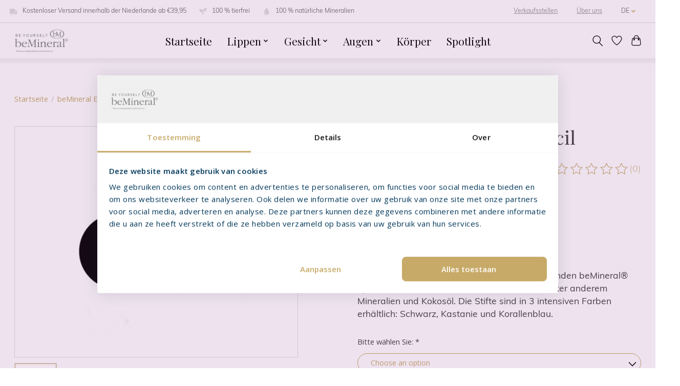

--- FILE ---
content_type: text/html;charset=utf-8
request_url: https://www.bemineral.com/de/bemineral-eyeliner-pencil.html
body_size: 15851
content:
<!DOCTYPE html>
<html lang="de">
  <head>
    <meta charset="utf-8"/>
<!-- [START] 'blocks/head.rain' -->
<!--

  (c) 2008-2026 Lightspeed Netherlands B.V.
  http://www.lightspeedhq.com
  Generated: 02-02-2026 @ 19:44:11

-->
<link rel="canonical" href="https://www.bemineral.com/de/bemineral-eyeliner-pencil.html"/>
<link rel="alternate" href="https://www.bemineral.com/de/index.rss" type="application/rss+xml" title="Neue Produkte"/>
<meta name="robots" content="noodp,noydir"/>
<meta name="google-site-verification" content="RciqRdCwah-dl1XRdNGouJzH0wq-lTHwhqKecH3y9G0"/>
<meta property="og:url" content="https://www.bemineral.com/de/bemineral-eyeliner-pencil.html?source=facebook"/>
<meta property="og:site_name" content=" beMineral | 100 % natürliche Mineralien"/>
<meta property="og:title" content="beMineral Eyeliner Pencil"/>
<meta property="og:description" content="Umranden Sie Ihre Augen mit den schön pflegenden beMineral® Eyeliner-Stiften. Die weichen Stifte enthalten unter anderem Mineralien und Kokosöl. Die Stifte s"/>
<meta property="og:image" content="https://cdn.webshopapp.com/shops/305387/files/474489344/bemineral-eyeliner-pencil.jpg"/>
<script src="https://ajax.googleapis.com/ajax/libs/jquery/1.9.1/jquery.min.js"></script>
<script src="https://services.elfsight.com/lightspeed/assets/plugins/jquery.instashow.packaged.js"></script>
<script>
(function(w,d,s,l,i){w[l]=w[l]||[];w[l].push({'gtm.start':
new Date().getTime(),event:'gtm.js'});var f=d.getElementsByTagName(s)[0],
j=d.createElement(s),dl=l!='dataLayer'?'&l='+l:'';j.async=true;j.src=
'https://www.googletagmanager.com/gtm.js?id='+i+dl;f.parentNode.insertBefore(j,f);
})(window,document,'script','dataLayer','GTM-T8G55VK');

</script>
<script>

        (function(c,l,a,r,i,t,y){
                c[a]=c[a]||function(){(c[a].q=c[a].q||[]).push(arguments)};
                t=l.createElement(r);t.async=1;t.src="https://www.clarity.ms/tag/"+i;
                y=l.getElementsByTagName(r)[0];y.parentNode.insertBefore(t,y);
        })(window, document, "clarity", "script", "9fwfni8w7j");
</script>
<script src="https://instantsearch.cmdcbv.app/public/instantSearch-184.js?v=9?v=9"></script>
<!--[if lt IE 9]>
<script src="https://cdn.webshopapp.com/assets/html5shiv.js?2025-02-20"></script>
<![endif]-->
<!-- [END] 'blocks/head.rain' -->
    <title>beMineral Eyeliner Pencil -  beMineral | 100 % natürliche Mineralien</title>
    <meta name="description" content="Umranden Sie Ihre Augen mit den schön pflegenden beMineral® Eyeliner-Stiften. Die weichen Stifte enthalten unter anderem Mineralien und Kokosöl. Die Stifte s" />
    <meta name="keywords" content="beMineral, Eyeliner, Pencil" />
    <meta http-equiv="X-UA-Compatible" content="IE=edge">
    <meta name="viewport" content="width=device-width, initial-scale=1">
    <meta name="apple-mobile-web-app-capable" content="yes">
    <meta name="apple-mobile-web-app-status-bar-style" content="black">
    
    <script>document.getElementsByTagName("html")[0].className += " js";</script>
    
    <link rel="stylesheet" href="https://use.typekit.net/abd1pox.css">
    <link rel="preconnect" href="https://fonts.googleapis.com">
		<link rel="preconnect" href="https://fonts.gstatic.com" crossorigin>
		<link href="https://fonts.googleapis.com/css2?family=Playfair+Display:ital,wght@0,400;0,500;0,600;0,700;0,800;0,900;1,400;1,500;1,600;1,700;1,800;1,900&display=swap" rel="stylesheet">
    

    <link rel="shortcut icon" href="https://cdn.webshopapp.com/shops/305387/themes/180492/v/1501109/assets/favicon.png?20230508095905" type="image/x-icon" />
    <link href='//fonts.googleapis.com/css?family=Open%20Sans:400,300,600&display=swap' rel='stylesheet' type='text/css'>
    <link href='//fonts.googleapis.com/css?family=Open%20Sans:400,300,600&display=swap' rel='stylesheet' type='text/css'>
    <link rel="stylesheet" href="https://cdn.webshopapp.com/assets/gui-2-0.css?2025-02-20" />
    <link rel="stylesheet" href="https://cdn.webshopapp.com/assets/gui-responsive-2-0.css?2025-02-20" />
    <link id="lightspeedframe" rel="stylesheet" href="https://cdn.webshopapp.com/shops/305387/themes/180492/assets/style.css?20250701093506" />
    <!-- browsers not supporting CSS variables -->
    <script>
      if(!('CSS' in window) || !CSS.supports('color', 'var(--color-var)')) {var cfStyle = document.getElementById('lightspeedframe');if(cfStyle) {var href = cfStyle.getAttribute('href');href = href.replace('style.css', 'style-fallback.css');cfStyle.setAttribute('href', href);}}
    </script>
    <link rel="stylesheet" href="https://cdn.webshopapp.com/shops/305387/themes/180492/assets/settings.css?20250701093506" />
    <link rel="stylesheet" href="https://cdn.webshopapp.com/shops/305387/themes/180492/assets/custom.css?20250701093506" />

<!--     <script src="https://cdn.webshopapp.com/assets/jquery-1-9-1.js?2025-02-20"></script>
    <script src="https://cdn.webshopapp.com/assets/jquery-ui-1-10-1.js?2025-02-20"></script> -->
    
    <script src="https://code.jquery.com/jquery-3.6.0.min.js" integrity="sha256-/xUj+3OJU5yExlq6GSYGSHk7tPXikynS7ogEvDej/m4=" crossorigin="anonymous"></script>
    <link rel="stylesheet" type="text/css" href="//cdn.jsdelivr.net/npm/slick-carousel@1.8.1/slick/slick.css"/>
		<script type="text/javascript" src="//cdn.jsdelivr.net/npm/slick-carousel@1.8.1/slick/slick.min.js"></script>

  </head>
  <body>
    
    
          <header class="main-header main-header--mobile js-main-header position-relative  page-heading ">
  <div class="main-header__top-section">
    <div class="main-header__nav-grid justify-between@md container max-width-lg text-xs padding-y-xxs">
      <div class="usps">
        <div id="usp-1" class="usp">Kostenloser Versand innerhalb der Niederlande ab €39,95</div>
        <div id="usp-2" class="usp">100 % tierfrei</div>
        <div id="usp-3" class="usp">100 % natürliche Mineralien</div>
      </div>
      
      <div class="top-menu">
        <ul class="top-menu-list">
          <li><a href="/service/winkels/">Verkaufsstellen</a></li>
          <li><a href="/service/about/"> Über uns</a></li>
<!--           <li><a href="/service/">Service</a></li> -->
                  <li class="main-header__item">
          <a href="#0" class="main-header__link">
            <span class="text-uppercase">de</span>
            <svg class="main-header__dropdown-icon icon" viewBox="0 0 16 16"><polygon fill="#C7AA68" points="8,11.4 2.6,6 4,4.6 8,8.6 12,4.6 13.4,6 "></polygon></svg>
          </a>
          <ul class="main-header__dropdown">
                    

	<li><a href="https://www.bemineral.com/nl/go/product/138105519" class="main-header__dropdown-link" title="Nederlands" lang="nl">Nederlands</a></li>
	<li><a href="https://www.bemineral.com/de/go/product/138105519" class="main-header__dropdown-link" title="Deutsch" lang="de">Deutsch</a></li>
	<li><a href="https://www.bemineral.com/en/go/product/138105519" class="main-header__dropdown-link" title="English" lang="en">English</a></li>
	<li><a href="https://www.bemineral.com/fr/go/product/138105519" class="main-header__dropdown-link" title="Français" lang="fr">Français</a></li>
          </ul>
        </li>
                </ul>
      </div>
<!--       <ul class="main-header__list flex-grow flex-basis-0 justify-end@md display@md">        
                <li class="main-header__item">
          <a href="#0" class="main-header__link">
            <span class="text-uppercase">de</span>
            <svg class="main-header__dropdown-icon icon" viewBox="0 0 16 16"><polygon fill="currentColor" points="8,11.4 2.6,6 4,4.6 8,8.6 12,4.6 13.4,6 "></polygon></svg>
          </a>
          <ul class="main-header__dropdown">
                    

	<li><a href="https://www.bemineral.com/nl/go/product/138105519" class="main-header__dropdown-link" title="Nederlands" lang="nl">Nederlands</a></li>
	<li><a href="https://www.bemineral.com/de/go/product/138105519" class="main-header__dropdown-link" title="Deutsch" lang="de">Deutsch</a></li>
	<li><a href="https://www.bemineral.com/en/go/product/138105519" class="main-header__dropdown-link" title="English" lang="en">English</a></li>
	<li><a href="https://www.bemineral.com/fr/go/product/138105519" class="main-header__dropdown-link" title="Français" lang="fr">Français</a></li>
          </ul>
        </li>
                
                        <li class="main-header__item separator"></li>
                <li class="main-header__item"><a href="https://www.bemineral.com/de/account/" class="main-header__link" title="Mein Konto">Registrieren / Anmelden</a></li>
      </ul> -->
    </div>
  </div>
  <div class="main-header__mobile-content container max-width-lg">
          <a href="https://www.bemineral.com/de/" class="main-header__logo" title=" beMineral | 100 % natürliche Mineralien">
        <img src="https://cdn.webshopapp.com/shops/305387/themes/180492/v/1501092/assets/logo.png?20220928090129" alt=" beMineral | 100 % natürliche Mineralien">
                <img src="https://cdn.webshopapp.com/shops/305387/themes/180492/assets/logo-white.png?20250701093506" class="main-header__logo-white" alt=" beMineral | 100 % natürliche Mineralien">
              </a>
        
    <div class="flex items-center">
            <a href="https://www.bemineral.com/de/account/wishlist/" class="main-header__mobile-btn js-tab-focus">
        <svg class="icon" viewBox="0 0 24 25" fill="none"><title>Zur Wunschliste</title><path d="M11.3785 4.50387L12 5.42378L12.6215 4.50387C13.6598 2.96698 15.4376 1.94995 17.4545 1.94995C20.65 1.94995 23.232 4.49701 23.25 7.6084C23.2496 8.53335 22.927 9.71432 22.3056 11.056C21.689 12.3875 20.8022 13.8258 19.7333 15.249C17.6019 18.0872 14.7978 20.798 12.0932 22.4477L12 22.488L11.9068 22.4477C9.20215 20.798 6.3981 18.0872 4.26667 15.249C3.1978 13.8258 2.31101 12.3875 1.69437 11.056C1.07303 9.71436 0.750466 8.53342 0.75 7.60848C0.767924 4.49706 3.34993 1.94995 6.54545 1.94995C8.56242 1.94995 10.3402 2.96698 11.3785 4.50387Z" stroke="currentColor" stroke-width="1.5" fill="none"/></svg>
        <span class="sr-only">Wunschzettel</span>
      </a>
            <button class="reset main-header__mobile-btn js-tab-focus" aria-controls="cartDrawer">
        <svg class="icon" viewBox="0 0 24 25" fill="none"><title>Warenkorb umschalten</title><path d="M2.90171 9.65153C3.0797 8.00106 4.47293 6.75 6.13297 6.75H17.867C19.527 6.75 20.9203 8.00105 21.0982 9.65153L22.1767 19.6515C22.3839 21.5732 20.8783 23.25 18.9454 23.25H5.05454C3.1217 23.25 1.61603 21.5732 1.82328 19.6515L2.90171 9.65153Z" stroke="currentColor" stroke-width="1.5" fill="none"/>
        <path d="M7.19995 9.6001V5.7001C7.19995 2.88345 9.4833 0.600098 12.3 0.600098C15.1166 0.600098 17.4 2.88345 17.4 5.7001V9.6001" stroke="currentColor" stroke-width="1.5" fill="none"/>
        <circle cx="7.19996" cy="10.2001" r="1.8" fill="currentColor"/>
        <ellipse cx="17.4" cy="10.2001" rx="1.8" ry="1.8" fill="currentColor"/></svg>
        <span class="sr-only">Ihr Warenkorb</span>
              </button>

      <button class="reset anim-menu-btn js-anim-menu-btn main-header__nav-control js-tab-focus" aria-label="Toggle menu">
        <i class="anim-menu-btn__icon anim-menu-btn__icon--close" aria-hidden="true"></i>
      </button>
    </div>
  </div>
  <div class="main-header__nav" role="navigation">
    <div class="main-header__nav-grid main-header__nav-custom justify-between@md container max-width-lg">
      <div class="main-header__nav-logo-wrapper flex-shrink-0">
        
                  <a href="https://www.bemineral.com/de/" class="main-header__logo" title=" beMineral | 100 % natürliche Mineralien">
            <img src="https://cdn.webshopapp.com/shops/305387/themes/180492/v/1501092/assets/logo.png?20220928090129" alt=" beMineral | 100 % natürliche Mineralien">
                        <img src="https://cdn.webshopapp.com/shops/305387/themes/180492/assets/logo-white.png?20250701093506" class="main-header__logo-white" alt=" beMineral | 100 % natürliche Mineralien">
                      </a>
              </div>
      
      <form action="https://www.bemineral.com/de/search/" method="get" role="search" class="padding-y-md hide@md">
        <label class="sr-only" for="searchInputMobile">Suchen</label>
        <input class="header-v3__nav-form-control form-control width-100%" value="" autocomplete="off" type="search" name="q" id="searchInputMobile" placeholder="Suchen ...">
      </form>

      <ul class="main-header__list flex-grow flex-basis-0 flex-wrap justify-center@md">
        
                <li class="main-header__item">
          <a class="main-header__link" href="https://www.bemineral.com/de/">Startseite</a>
        </li>
        
                <li class="main-header__item js-main-nav__item">
          <a class="main-header__link js-main-nav__control" href="https://www.bemineral.com/de/lippen/">
            <span>Lippen</span>            <svg class="main-header__dropdown-icon icon" viewBox="0 0 16 16"><polygon fill="currentColor" points="8,11.4 2.6,6 4,4.6 8,8.6 12,4.6 13.4,6 "></polygon></svg>                        <i class="main-header__arrow-icon" aria-hidden="true">
              <svg class="icon" viewBox="0 0 16 16">
                <g class="icon__group" fill="none" stroke="currentColor" stroke-linecap="square" stroke-miterlimit="10" stroke-width="2">
                  <path d="M2 2l12 12" />
                  <path d="M14 2L2 14" />
                </g>
              </svg>
            </i>
                        
          </a>
                    <ul class="main-header__dropdown">
            <li class="main-header__dropdown-item"><a href="https://www.bemineral.com/de/lippen/" class="main-header__dropdown-link hide@md">Alle Lippen</a></li>
                        <li class="main-header__dropdown-item">
              <a class="main-header__dropdown-link" href="https://www.bemineral.com/de/lippen/lips-liquid-lipstick/">
                LIPS - Liquid Lipstick
                                              </a>

                          </li>
                        <li class="main-header__dropdown-item">
              <a class="main-header__dropdown-link" href="https://www.bemineral.com/de/lippen/lips-lipgloss/">
                LIPS - Lipgloss
                                              </a>

                          </li>
                        <li class="main-header__dropdown-item">
              <a class="main-header__dropdown-link" href="https://www.bemineral.com/de/lippen/lips-lipliner-pencil/">
                LIPS - Lipliner Pencil
                                              </a>

                          </li>
                        <li class="main-header__dropdown-item">
              <a class="main-header__dropdown-link" href="https://www.bemineral.com/de/lippen/lippenbalsam/">
                Lippenbalsam
                                              </a>

                          </li>
                        <li class="main-header__dropdown-item">
              <a class="main-header__dropdown-link" href="https://www.bemineral.com/de/lippen/lips-lipstick-jumbo-pencil/">
                LIPS - Lipstick Jumbo Pencil
                                              </a>

                          </li>
                        <li class="main-header__dropdown-item">
              <a class="main-header__dropdown-link" href="https://www.bemineral.com/de/lippen/bebeautiful-lips-kit/">
                beBeautiful Lips Kit
                                              </a>

                          </li>
                      </ul>
                  </li>
                <li class="main-header__item js-main-nav__item">
          <a class="main-header__link js-main-nav__control" href="https://www.bemineral.com/de/gesicht/">
            <span>Gesicht</span>            <svg class="main-header__dropdown-icon icon" viewBox="0 0 16 16"><polygon fill="currentColor" points="8,11.4 2.6,6 4,4.6 8,8.6 12,4.6 13.4,6 "></polygon></svg>                        <i class="main-header__arrow-icon" aria-hidden="true">
              <svg class="icon" viewBox="0 0 16 16">
                <g class="icon__group" fill="none" stroke="currentColor" stroke-linecap="square" stroke-miterlimit="10" stroke-width="2">
                  <path d="M2 2l12 12" />
                  <path d="M14 2L2 14" />
                </g>
              </svg>
            </i>
                        
          </a>
                    <ul class="main-header__dropdown">
            <li class="main-header__dropdown-item"><a href="https://www.bemineral.com/de/gesicht/" class="main-header__dropdown-link hide@md">Alle Gesicht</a></li>
                        <li class="main-header__dropdown-item">
              <a class="main-header__dropdown-link" href="https://www.bemineral.com/de/gesicht/start-today-kit/">
                Start Today! Kit
                                              </a>

                          </li>
                        <li class="main-header__dropdown-item">
              <a class="main-header__dropdown-link" href="https://www.bemineral.com/de/gesicht/foundation/">
                Foundation
                                              </a>

                          </li>
                        <li class="main-header__dropdown-item">
              <a class="main-header__dropdown-link" href="https://www.bemineral.com/de/gesicht/correcting-powder-green/">
                Correcting Powder - Green
                                              </a>

                          </li>
                        <li class="main-header__dropdown-item">
              <a class="main-header__dropdown-link" href="https://www.bemineral.com/de/gesicht/pick-your-color-sample-kit/">
                Pick-Your-Color Sample Kit
                                              </a>

                          </li>
                        <li class="main-header__dropdown-item">
              <a class="main-header__dropdown-link" href="https://www.bemineral.com/de/gesicht/concealer/">
                Concealer
                                              </a>

                          </li>
                        <li class="main-header__dropdown-item">
              <a class="main-header__dropdown-link" href="https://www.bemineral.com/de/gesicht/blush/">
                Blush
                                              </a>

                          </li>
                        <li class="main-header__dropdown-item">
              <a class="main-header__dropdown-link" href="https://www.bemineral.com/de/gesicht/bronzer/">
                Bronzer
                                              </a>

                          </li>
                        <li class="main-header__dropdown-item">
              <a class="main-header__dropdown-link" href="https://www.bemineral.com/de/gesicht/brushes/">
                Brushes
                                              </a>

                          </li>
                      </ul>
                  </li>
                <li class="main-header__item js-main-nav__item">
          <a class="main-header__link js-main-nav__control" href="https://www.bemineral.com/de/augen/">
            <span>Augen</span>            <svg class="main-header__dropdown-icon icon" viewBox="0 0 16 16"><polygon fill="currentColor" points="8,11.4 2.6,6 4,4.6 8,8.6 12,4.6 13.4,6 "></polygon></svg>                        <i class="main-header__arrow-icon" aria-hidden="true">
              <svg class="icon" viewBox="0 0 16 16">
                <g class="icon__group" fill="none" stroke="currentColor" stroke-linecap="square" stroke-miterlimit="10" stroke-width="2">
                  <path d="M2 2l12 12" />
                  <path d="M14 2L2 14" />
                </g>
              </svg>
            </i>
                        
          </a>
                    <ul class="main-header__dropdown">
            <li class="main-header__dropdown-item"><a href="https://www.bemineral.com/de/augen/" class="main-header__dropdown-link hide@md">Alle Augen</a></li>
                        <li class="main-header__dropdown-item">
              <a class="main-header__dropdown-link" href="https://www.bemineral.com/de/augen/eyeshadow-mat/">
                EYESHADOW - Mat
                                              </a>

                          </li>
                        <li class="main-header__dropdown-item">
              <a class="main-header__dropdown-link" href="https://www.bemineral.com/de/augen/eyeshadow-glimpse/">
                EYESHADOW - Glimpse
                                              </a>

                          </li>
                        <li class="main-header__dropdown-item">
              <a class="main-header__dropdown-link" href="https://www.bemineral.com/de/augen/eyeshadow-glimmer/">
                EYESHADOW - Glimmer
                                              </a>

                          </li>
                        <li class="main-header__dropdown-item">
              <a class="main-header__dropdown-link" href="https://www.bemineral.com/de/augen/the-eye-collection-kit/">
                The Eye Collection Kit
                                              </a>

                          </li>
                        <li class="main-header__dropdown-item">
              <a class="main-header__dropdown-link" href="https://www.bemineral.com/de/augen/wimpern/">
                Wimpern
                                              </a>

                          </li>
                        <li class="main-header__dropdown-item">
              <a class="main-header__dropdown-link" href="https://www.bemineral.com/de/augen/eyeliner/">
                Eyeliner
                                              </a>

                          </li>
                        <li class="main-header__dropdown-item">
              <a class="main-header__dropdown-link" href="https://www.bemineral.com/de/augen/brauenpuder/">
                Brauenpuder
                                              </a>

                          </li>
                        <li class="main-header__dropdown-item">
              <a class="main-header__dropdown-link" href="https://www.bemineral.com/de/augen/eye-make-up-remover/">
                Eye Make-Up Remover
                                              </a>

                          </li>
                      </ul>
                  </li>
                <li class="main-header__item">
          <a class="main-header__link" href="https://www.bemineral.com/de/koerper/">
            Körper                                    
          </a>
                  </li>
        
        
                              <li class="main-header__item">
              <a class="main-header__link" href="https://www.bemineral.com/de/blogs/spotlight/">Spotlight</a>
            </li>
                  
        
                
        <li class="main-header__item hide@md">
          <ul class="main-header__list main-header__list--mobile-items">        
                        <li class="main-header__item js-main-nav__item">
              <a href="#0" class="main-header__link js-main-nav__control">
                <span>Deutsch</span>
                <i class="main-header__arrow-icon" aria-hidden="true">
                  <svg class="icon" viewBox="0 0 16 16">
                    <g class="icon__group" fill="none" stroke="currentColor" stroke-linecap="square" stroke-miterlimit="10" stroke-width="2">
                      <path d="M2 2l12 12" />
                      <path d="M14 2L2 14" />
                    </g>
                  </svg>
                </i>
              </a>
              <ul class="main-header__dropdown">
                        

	<li><a href="https://www.bemineral.com/nl/go/product/138105519" class="main-header__dropdown-link" title="Nederlands" lang="nl">Nederlands</a></li>
	<li><a href="https://www.bemineral.com/de/go/product/138105519" class="main-header__dropdown-link" title="Deutsch" lang="de">Deutsch</a></li>
	<li><a href="https://www.bemineral.com/en/go/product/138105519" class="main-header__dropdown-link" title="English" lang="en">English</a></li>
	<li><a href="https://www.bemineral.com/fr/go/product/138105519" class="main-header__dropdown-link" title="Français" lang="fr">Français</a></li>
              </ul>
            </li>
            
                                                <li class="main-header__item"><a href="https://www.bemineral.com/de/account/" class="main-header__link" title="Mein Konto">Registrieren / Anmelden</a></li>
          </ul>
        </li>
        
      </ul>

      <ul class="main-header__list flex-shrink-0 justify-end@md display@md">
        <li class="main-header__item">
          
          <button class="reset switch-icon main-header__link main-header__link--icon js-toggle-search js-switch-icon js-tab-focus" aria-label="Toggle icon">
            <svg class="icon switch-icon__icon--a" viewBox="0 0 24 25"><title>Suche umschalten</title><path fill-rule="evenodd" clip-rule="evenodd" d="M17.6032 9.55171C17.6032 13.6671 14.267 17.0033 10.1516 17.0033C6.03621 17.0033 2.70001 13.6671 2.70001 9.55171C2.70001 5.4363 6.03621 2.1001 10.1516 2.1001C14.267 2.1001 17.6032 5.4363 17.6032 9.55171ZM15.2499 16.9106C13.8031 17.9148 12.0461 18.5033 10.1516 18.5033C5.20779 18.5033 1.20001 14.4955 1.20001 9.55171C1.20001 4.60787 5.20779 0.600098 10.1516 0.600098C15.0955 0.600098 19.1032 4.60787 19.1032 9.55171C19.1032 12.0591 18.0724 14.3257 16.4113 15.9507L23.2916 22.8311C23.5845 23.1239 23.5845 23.5988 23.2916 23.8917C22.9987 24.1846 22.5239 24.1846 22.231 23.8917L15.2499 16.9106Z" fill="currentColor"/></svg>

            <svg class="icon switch-icon__icon--b" viewBox="0 0 32 32"><title>Suche umschalten</title><g fill="none" stroke="currentColor" stroke-miterlimit="10" stroke-linecap="round" stroke-linejoin="round" stroke-width="2"><line x1="27" y1="5" x2="5" y2="27"></line><line x1="27" y1="27" x2="5" y2="5"></line></g></svg>
          </button>

        </li>
                <li class="main-header__item">
          <a href="https://www.bemineral.com/de/account/wishlist/" class="main-header__link main-header__link--icon">
            <svg class="icon" viewBox="0 0 24 25" fill="none"><title>Zur Wunschliste</title><path d="M11.3785 4.50387L12 5.42378L12.6215 4.50387C13.6598 2.96698 15.4376 1.94995 17.4545 1.94995C20.65 1.94995 23.232 4.49701 23.25 7.6084C23.2496 8.53335 22.927 9.71432 22.3056 11.056C21.689 12.3875 20.8022 13.8258 19.7333 15.249C17.6019 18.0872 14.7978 20.798 12.0932 22.4477L12 22.488L11.9068 22.4477C9.20215 20.798 6.3981 18.0872 4.26667 15.249C3.1978 13.8258 2.31101 12.3875 1.69437 11.056C1.07303 9.71436 0.750466 8.53342 0.75 7.60848C0.767924 4.49706 3.34993 1.94995 6.54545 1.94995C8.56242 1.94995 10.3402 2.96698 11.3785 4.50387Z" stroke="currentColor" stroke-width="1.5" fill="none"/></svg>
            <span class="sr-only">Wunschzettel</span>
          </a>
        </li>
                <li class="main-header__item">
          <a href="#0" class="main-header__link main-header__link--icon" aria-controls="cartDrawer">
            <svg class="icon" viewBox="0 0 24 25" fill="none"><title>Warenkorb umschalten</title><path d="M2.90171 9.65153C3.0797 8.00106 4.47293 6.75 6.13297 6.75H17.867C19.527 6.75 20.9203 8.00105 21.0982 9.65153L22.1767 19.6515C22.3839 21.5732 20.8783 23.25 18.9454 23.25H5.05454C3.1217 23.25 1.61603 21.5732 1.82328 19.6515L2.90171 9.65153Z" stroke="currentColor" stroke-width="1.5" fill="none"/>
            <path d="M7.19995 9.6001V5.7001C7.19995 2.88345 9.4833 0.600098 12.3 0.600098C15.1166 0.600098 17.4 2.88345 17.4 5.7001V9.6001" stroke="currentColor" stroke-width="1.5" fill="none"/>
            <circle cx="7.19996" cy="10.2001" r="1.8" fill="currentColor"/>
            <ellipse cx="17.4" cy="10.2001" rx="1.8" ry="1.8" fill="currentColor"/></svg>
            <span class="sr-only">Ihr Warenkorb</span>
                      </a>
        </li>
      </ul>
      
    	<div class="main-header__search-form bg">
        <form action="https://www.bemineral.com/de/search/" method="get" role="search" class="container max-width-lg">
          <label class="sr-only" for="searchInput">Suchen</label>
          <input class="header-v3__nav-form-control form-control width-100%" value="" autocomplete="off" type="search" name="q" id="searchInput" placeholder="Suchen ...">
        </form>
      </div>
      
    </div>
  </div>
</header>

<div class="drawer dr-cart js-drawer" id="cartDrawer">
  <div class="drawer__content bg shadow-md flex flex-column" role="alertdialog" aria-labelledby="drawer-cart-title">
    <header class="flex items-center justify-between flex-shrink-0 padding-x-md padding-y-md">
      <h1 id="drawer-cart-title" class="text-base text-truncate">Warenkorb</h1>

      <button class="reset drawer__close-btn js-drawer__close js-tab-focus">
        <svg class="icon icon--xs" viewBox="0 0 16 16"><title>Warenkorb-Panel schließen</title><g stroke-width="2" stroke="currentColor" fill="none" stroke-linecap="round" stroke-linejoin="round" stroke-miterlimit="10"><line x1="13.5" y1="2.5" x2="2.5" y2="13.5"></line><line x1="2.5" y1="2.5" x2="13.5" y2="13.5"></line></g></svg>
      </button>
    </header>

    <div class="drawer__body padding-x-md padding-bottom-sm js-drawer__body">
            <p class="margin-y-xxxl color-contrast-medium text-sm text-center">Ihr Warenkorb ist momentan leer</p>
          </div>

    <footer class="padding-x-md padding-y-md flex-shrink-0">
      <p class="text-sm text-center color-contrast-medium margin-bottom-sm">Sicher bezahlen mit:</p>
      <p class="text-sm flex flex-wrap gap-xs text-xs@md justify-center">
                  <a href="https://www.bemineral.com/de/service/payment-methods/" title="iDEAL">
            <img src="https://cdn.webshopapp.com/assets/icon-payment-ideal.png?2025-02-20" alt="iDEAL" height="16" />
          </a>
                  <a href="https://www.bemineral.com/de/service/payment-methods/" title="PayPal">
            <img src="https://cdn.webshopapp.com/assets/icon-payment-paypal.png?2025-02-20" alt="PayPal" height="16" />
          </a>
                  <a href="https://www.bemineral.com/de/service/payment-methods/" title="Bancontact">
            <img src="https://cdn.webshopapp.com/assets/icon-payment-mistercash.png?2025-02-20" alt="Bancontact" height="16" />
          </a>
                  <a href="https://www.bemineral.com/de/service/payment-methods/" title="KBC">
            <img src="https://cdn.webshopapp.com/assets/icon-payment-kbc.png?2025-02-20" alt="KBC" height="16" />
          </a>
              </p>
    </footer>
  </div>
</div>                  	  
  
<section class="container max-width-lg product js-product">
  <div class="padding-y-lg grid gap-md">
    <div class="col-12@md">
      <nav class="breadcrumbs text-sm" aria-label="Breadcrumbs">
  <ol class="flex flex-wrap gap-xxs">
    <li class="breadcrumbs__item">
    	<a href="https://www.bemineral.com/de/" class="color-inherit text-underline-hover">Startseite</a>
      <span class="color-contrast-low margin-left-xxs" aria-hidden="true">/</span>
    </li>
        <li class="breadcrumbs__item" aria-current="page">
            beMineral Eyeliner Pencil
          </li>
      </ol>
</nav>    </div>
  </div>
  <div class="grid gap-md gap-xxl@md">
    <div class="col-6@md col-6@lg min-width-0">
      <div class="thumbslide thumbslide--left js-thumbslide">
        <div class="slideshow js-product-v2__slideshow slideshow--transition-slide slideshow--ratio-3:4" data-control="hover">
          <p class="sr-only">Product image slideshow Items</p>
          
          <ul class="slideshow__content">
                       <li class="slideshow__item bg js-slideshow__item slideshow__item--selected" data-thumb="https://cdn.webshopapp.com/shops/305387/files/474489344/168x224x2/bemineral-eyeliner-pencil.jpg" id="item-1">
              <figure class="position-absolute height-100% width-100% top-0 left-0" data-scale="1.3">
                <div class="img-mag height-100% js-img-mag">    
                  <img class="img-mag__asset js-img-mag__asset" src="https://cdn.webshopapp.com/shops/305387/files/474489344/1652x2313x2/bemineral-eyeliner-pencil.jpg" alt="beMineral Eyeliner Pencil">
                </div>
              </figure>
            </li> 
                       <li class="slideshow__item bg js-slideshow__item" data-thumb="https://cdn.webshopapp.com/shops/305387/files/479176455/168x224x2/bemineral-eyeliner-pencil.jpg" id="item-2">
              <figure class="position-absolute height-100% width-100% top-0 left-0" data-scale="1.3">
                <div class="img-mag height-100% js-img-mag">    
                  <img class="img-mag__asset js-img-mag__asset" src="https://cdn.webshopapp.com/shops/305387/files/479176455/1652x2313x2/bemineral-eyeliner-pencil.jpg" alt="beMineral Eyeliner Pencil">
                </div>
              </figure>
            </li> 
                       <li class="slideshow__item bg js-slideshow__item" data-thumb="https://cdn.webshopapp.com/shops/305387/files/474489348/168x224x2/bemineral-eyeliner-pencil.jpg" id="item-3">
              <figure class="position-absolute height-100% width-100% top-0 left-0" data-scale="1.3">
                <div class="img-mag height-100% js-img-mag">    
                  <img class="img-mag__asset js-img-mag__asset" src="https://cdn.webshopapp.com/shops/305387/files/474489348/1652x2313x2/bemineral-eyeliner-pencil.jpg" alt="beMineral Eyeliner Pencil">
                </div>
              </figure>
            </li> 
                       <li class="slideshow__item bg js-slideshow__item" data-thumb="https://cdn.webshopapp.com/shops/305387/files/474489351/168x224x2/bemineral-eyeliner-pencil.jpg" id="item-4">
              <figure class="position-absolute height-100% width-100% top-0 left-0" data-scale="1.3">
                <div class="img-mag height-100% js-img-mag">    
                  <img class="img-mag__asset js-img-mag__asset" src="https://cdn.webshopapp.com/shops/305387/files/474489351/1652x2313x2/bemineral-eyeliner-pencil.jpg" alt="beMineral Eyeliner Pencil">
                </div>
              </figure>
            </li> 
                       <li class="slideshow__item bg js-slideshow__item" data-thumb="https://cdn.webshopapp.com/shops/305387/files/480389430/168x224x2/bemineral-eyeliner-pencil.jpg" id="item-5">
              <figure class="position-absolute height-100% width-100% top-0 left-0" data-scale="1.3">
                <div class="img-mag height-100% js-img-mag">    
                  <img class="img-mag__asset js-img-mag__asset" src="https://cdn.webshopapp.com/shops/305387/files/480389430/1652x2313x2/bemineral-eyeliner-pencil.jpg" alt="beMineral Eyeliner Pencil">
                </div>
              </figure>
            </li> 
                       <li class="slideshow__item bg js-slideshow__item" data-thumb="https://cdn.webshopapp.com/shops/305387/files/480389696/168x224x2/bemineral-eyeliner-pencil.jpg" id="item-6">
              <figure class="position-absolute height-100% width-100% top-0 left-0" data-scale="1.3">
                <div class="img-mag height-100% js-img-mag">    
                  <img class="img-mag__asset js-img-mag__asset" src="https://cdn.webshopapp.com/shops/305387/files/480389696/1652x2313x2/bemineral-eyeliner-pencil.jpg" alt="beMineral Eyeliner Pencil">
                </div>
              </figure>
            </li> 
                       <li class="slideshow__item bg js-slideshow__item" data-thumb="https://cdn.webshopapp.com/shops/305387/files/480390580/168x224x2/bemineral-eyeliner-pencil.jpg" id="item-7">
              <figure class="position-absolute height-100% width-100% top-0 left-0" data-scale="1.3">
                <div class="img-mag height-100% js-img-mag">    
                  <img class="img-mag__asset js-img-mag__asset" src="https://cdn.webshopapp.com/shops/305387/files/480390580/1652x2313x2/bemineral-eyeliner-pencil.jpg" alt="beMineral Eyeliner Pencil">
                </div>
              </figure>
            </li> 
                       <li class="slideshow__item bg js-slideshow__item" data-thumb="https://cdn.webshopapp.com/shops/305387/files/490811298/168x224x2/bemineral-eyeliner-pencil.jpg" id="item-8">
              <figure class="position-absolute height-100% width-100% top-0 left-0" data-scale="1.3">
                <div class="img-mag height-100% js-img-mag">    
                  <img class="img-mag__asset js-img-mag__asset" src="https://cdn.webshopapp.com/shops/305387/files/490811298/1652x2313x2/bemineral-eyeliner-pencil.jpg" alt="beMineral Eyeliner Pencil">
                </div>
              </figure>
            </li> 
                       <li class="slideshow__item bg js-slideshow__item" data-thumb="https://cdn.webshopapp.com/shops/305387/files/490811299/168x224x2/bemineral-eyeliner-pencil.jpg" id="item-9">
              <figure class="position-absolute height-100% width-100% top-0 left-0" data-scale="1.3">
                <div class="img-mag height-100% js-img-mag">    
                  <img class="img-mag__asset js-img-mag__asset" src="https://cdn.webshopapp.com/shops/305387/files/490811299/1652x2313x2/bemineral-eyeliner-pencil.jpg" alt="beMineral Eyeliner Pencil">
                </div>
              </figure>
            </li> 
                       <li class="slideshow__item bg js-slideshow__item" data-thumb="https://cdn.webshopapp.com/shops/305387/files/490811301/168x224x2/bemineral-eyeliner-pencil.jpg" id="item-10">
              <figure class="position-absolute height-100% width-100% top-0 left-0" data-scale="1.3">
                <div class="img-mag height-100% js-img-mag">    
                  <img class="img-mag__asset js-img-mag__asset" src="https://cdn.webshopapp.com/shops/305387/files/490811301/1652x2313x2/bemineral-eyeliner-pencil.jpg" alt="beMineral Eyeliner Pencil">
                </div>
              </figure>
            </li> 
                      </ul>
        </div>
      
  <div id="gladior_afb_script">
    <script>    
      
      function customSanitizeTitle(title, fallbackTitle = '', context = 'save') {
  const rawTitle = title;
  
  if (context === 'save') {
    title = customRemoveAccents(title);
  }
  
  title = customSanitizeTitleWithDashes(title);
  
  if (title === '' || title === false) {
    title = fallbackTitle;
  }
  
  return title;
}

function customSanitizeTitleWithDashes(title, rawTitle = '', context = 'display') {
  // Strip HTML tags
  title = title.replace(/<[^>]*>/g, '');
  
  // Preserve escaped octets
  title = title.replace(/%([a-fA-F0-9][a-fA-F0-9])/g, '---$1---');
  
  // Remove percent signs that are not part of an octet
  title = title.replace(/%/g, '');
  
  // Restore octets
  title = title.replace(/---([a-fA-F0-9][a-fA-F0-9])---/g, '%$1');
  
  if (customSeemsUtf8(title)) {
    title = title.toLowerCase();
    title = customUtf8UriEncode(title, 200);
  }
  
  title = title.toLowerCase();
  
  if (context === 'save') {
    // Convert &nbsp, &ndash, and &mdash to hyphens
    const replacements = [
      ['%c2%a0', '-'],
      ['%e2%80%93', '-'],
      ['%e2%80%94', '-'],
      ['&nbsp;', '-'],
      ['&#160;', '-'],
      ['&ndash;', '-'],
      ['&#8211;', '-'],
      ['&mdash;', '-'],
      ['&#8212;', '-'],
      ['/', '-']
    ];
    
    replacements.forEach(([search, replace]) => {
      title = title.replace(new RegExp(escapeRegExp(search), 'g'), replace);
    });
    
    // Strip these characters entirely
    const toStrip = [
      '%c2%ad',   // Soft hyphens
      '%c2%a1',   // &iexcl
      '%c2%bf',   // &iquest
      '%c2%ab',   // Angle quotes
      '%c2%bb',
      '%e2%80%b9',
      '%e2%80%ba',
      '%e2%80%98', // Curly quotes
      '%e2%80%99',
      '%e2%80%9c',
      '%e2%80%9d',
      '%e2%80%9a',
      '%e2%80%9b',
      '%e2%80%9e',
      '%e2%80%9f',
      '%e2%80%a2', // Bullet
      '%c2%a9',    // &copy
      '%c2%ae',    // &reg
      '%c2%b0',    // &deg
      '%e2%80%a6', // &hellip
      '%e2%84%a2', // &trade
      '%c2%b4',    // Acute accents
      '%cb%8a',
      '%cc%81',
      '%cd%81',
      '%cc%80',    // Grave accent, macron, caron
      '%cc%84',
      '%cc%8c'
    ];
    
    toStrip.forEach(char => {
      title = title.replace(new RegExp(escapeRegExp(char), 'g'), '');
    });
    
    // Convert &times to 'x'
    title = title.replace(/%c3%97/g, 'x');
  }
  
  // Kill entities
  title = title.replace(/&.+?;/g, '');
  title = title.replace(/\./g, '-');
  
  // Remove non-alphanumeric characters (except %, space, underscore, hyphen)
  title = title.replace(/[^%a-z0-9 _-]/g, '');
  
  // Replace multiple spaces with single hyphen
  title = title.replace(/\s+/g, '-');
  
  // Replace multiple hyphens with single hyphen
  title = title.replace(/-+/g, '-');
  
  // Trim hyphens from start and end
  title = title.replace(/^-+|-+$/g, '');
  
  return title;
}

function customRemoveAccents(string) {
  // Check if string contains non-ASCII characters
  if (!/[\x80-\xff]/.test(string)) {
    return string;
  }
  
  if (customSeemsUtf8(string)) {
    const chars = {
      // Decompositions for Latin-1 Supplement
      'ª': 'a', 'º': 'o',
      'À': 'A', 'Á': 'A', 'Â': 'A', 'Ã': 'A', 'Ä': 'A', 'Å': 'A', 'Æ': 'AE',
      'Ç': 'C',
      'È': 'E', 'É': 'E', 'Ê': 'E', 'Ë': 'E',
      'Ì': 'I', 'Í': 'I', 'Î': 'I', 'Ï': 'I',
      'Ð': 'D', 'Ñ': 'N',
      'Ò': 'O', 'Ó': 'O', 'Ô': 'O', 'Õ': 'O', 'Ö': 'O', 'Ø': 'O',
      'Ù': 'U', 'Ú': 'U', 'Û': 'U', 'Ü': 'U',
      'Ý': 'Y', 'Þ': 'TH', 'ß': 's',
      'à': 'a', 'á': 'a', 'â': 'a', 'ã': 'a', 'ä': 'a', 'å': 'a', 'æ': 'ae',
      'ç': 'c',
      'è': 'e', 'é': 'e', 'ê': 'e', 'ë': 'e',
      'ì': 'i', 'í': 'i', 'î': 'i', 'ï': 'i',
      'ð': 'd', 'ñ': 'n',
      'ò': 'o', 'ó': 'o', 'ô': 'o', 'õ': 'o', 'ö': 'o', 'ø': 'o',
      'ù': 'u', 'ú': 'u', 'û': 'u', 'ü': 'u',
      'ý': 'y', 'þ': 'th', 'ÿ': 'y',
      
      // Decompositions for Latin Extended-A
      'Ā': 'A', 'ā': 'a', 'Ă': 'A', 'ă': 'a', 'Ą': 'A', 'ą': 'a',
      'Ć': 'C', 'ć': 'c', 'Ĉ': 'C', 'ĉ': 'c', 'Ċ': 'C', 'ċ': 'c', 'Č': 'C', 'č': 'c',
      'Ď': 'D', 'ď': 'd', 'Đ': 'D', 'đ': 'd',
      'Ē': 'E', 'ē': 'e', 'Ĕ': 'E', 'ĕ': 'e', 'Ė': 'E', 'ė': 'e', 'Ę': 'E', 'ę': 'e', 'Ě': 'E', 'ě': 'e',
      'Ĝ': 'G', 'ĝ': 'g', 'Ğ': 'G', 'ğ': 'g', 'Ġ': 'G', 'ġ': 'g', 'Ģ': 'G', 'ģ': 'g',
      'Ĥ': 'H', 'ĥ': 'h', 'Ħ': 'H', 'ħ': 'h',
      'Ĩ': 'I', 'ĩ': 'i', 'Ī': 'I', 'ī': 'i', 'Ĭ': 'I', 'ĭ': 'i', 'Į': 'I', 'į': 'i', 'İ': 'I', 'ı': 'i',
      'Ĳ': 'IJ', 'ĳ': 'ij', 'Ĵ': 'J', 'ĵ': 'j',
      'Ķ': 'K', 'ķ': 'k', 'ĸ': 'k',
      'Ĺ': 'L', 'ĺ': 'l', 'Ļ': 'L', 'ļ': 'l', 'Ľ': 'L', 'ľ': 'l', 'Ŀ': 'L', 'ŀ': 'l', 'Ł': 'L', 'ł': 'l',
      'Ń': 'N', 'ń': 'n', 'Ņ': 'N', 'ņ': 'n', 'Ň': 'N', 'ň': 'n', 'ŉ': 'n', 'Ŋ': 'N', 'ŋ': 'n',
      'Ō': 'O', 'ō': 'o', 'Ŏ': 'O', 'ŏ': 'o', 'Ő': 'O', 'ő': 'o', 'Œ': 'OE', 'œ': 'oe',
      'Ŕ': 'R', 'ŕ': 'r', 'Ŗ': 'R', 'ŗ': 'r', 'Ř': 'R', 'ř': 'r',
      'Ś': 'S', 'ś': 's', 'Ŝ': 'S', 'ŝ': 's', 'Ş': 'S', 'ş': 's', 'Š': 'S', 'š': 's',
      'Ţ': 'T', 'ţ': 't', 'Ť': 'T', 'ť': 't', 'Ŧ': 'T', 'ŧ': 't',
      'Ũ': 'U', 'ũ': 'u', 'Ū': 'U', 'ū': 'u', 'Ŭ': 'U', 'ŭ': 'u', 'Ů': 'U', 'ů': 'u', 'Ű': 'U', 'ű': 'u', 'Ų': 'U', 'ų': 'u',
      'Ŵ': 'W', 'ŵ': 'w', 'Ŷ': 'Y', 'ŷ': 'y', 'Ÿ': 'Y',
      'Ź': 'Z', 'ź': 'z', 'Ż': 'Z', 'ż': 'z', 'Ž': 'Z', 'ž': 'z', 'ſ': 's',
      
      // Decompositions for Latin Extended-B
      'Ș': 'S', 'ș': 's', 'Ț': 'T', 'ț': 't',
      
      // Currency
      '€': 'E', '£': '',
      
      // Vietnamese vowels with diacritics
      'Ơ': 'O', 'ơ': 'o', 'Ư': 'U', 'ư': 'u',
      // Grave accent
      'Ầ': 'A', 'ầ': 'a', 'Ằ': 'A', 'ằ': 'a', 'Ề': 'E', 'ề': 'e',
      'Ồ': 'O', 'ồ': 'o', 'Ờ': 'O', 'ờ': 'o', 'Ừ': 'U', 'ừ': 'u', 'Ỳ': 'Y', 'ỳ': 'y',
      // Hook
      'Ả': 'A', 'ả': 'a', 'Ẩ': 'A', 'ẩ': 'a', 'Ẳ': 'A', 'ẳ': 'a', 'Ẻ': 'E', 'ẻ': 'e',
      'Ể': 'E', 'ể': 'e', 'Ỉ': 'I', 'ỉ': 'i', 'Ỏ': 'O', 'ỏ': 'o', 'Ổ': 'O', 'ổ': 'o',
      'Ở': 'O', 'ở': 'o', 'Ủ': 'U', 'ủ': 'u', 'Ử': 'U', 'ử': 'u', 'Ỷ': 'Y', 'ỷ': 'y',
      // Tilde
      'Ẫ': 'A', 'ẫ': 'a', 'Ẵ': 'A', 'ẵ': 'a', 'Ẽ': 'E', 'ẽ': 'e', 'Ễ': 'E', 'ễ': 'e',
      'Ỗ': 'O', 'ỗ': 'o', 'Ỡ': 'O', 'ỡ': 'o', 'Ữ': 'U', 'ữ': 'u', 'Ỹ': 'Y', 'ỹ': 'y',
      // Acute accent
      'Ấ': 'A', 'ấ': 'a', 'Ắ': 'A', 'ắ': 'a', 'Ế': 'E', 'ế': 'e',
      'Ố': 'O', 'ố': 'o', 'Ớ': 'O', 'ớ': 'o', 'Ứ': 'U', 'ứ': 'u',
      // Dot below
      'Ạ': 'A', 'ạ': 'a', 'Ậ': 'A', 'ậ': 'a', 'Ặ': 'A', 'ặ': 'a', 'Ẹ': 'E', 'ẹ': 'e',
      'Ệ': 'E', 'ệ': 'e', 'Ị': 'I', 'ị': 'i', 'Ọ': 'O', 'ọ': 'o', 'Ộ': 'O', 'ộ': 'o',
      'Ợ': 'O', 'ợ': 'o', 'Ụ': 'U', 'ụ': 'u', 'Ự': 'U', 'ự': 'u', 'Ỵ': 'Y', 'ỵ': 'y',
      
      // Chinese, Hanyu Pinyin
      'ɑ': 'a',
      // Macron
      'Ǖ': 'U', 'ǖ': 'u',
      // Acute accent
      'Ǘ': 'U', 'ǘ': 'u',
      // Caron
      'Ǎ': 'A', 'ǎ': 'a', 'Ǐ': 'I', 'ǐ': 'i', 'Ǒ': 'O', 'ǒ': 'o', 'Ǔ': 'U', 'ǔ': 'u', 'Ǚ': 'U', 'ǚ': 'u',
      // Grave accent
      'Ǜ': 'U', 'ǜ': 'u'
    };
    
    for (const [accented, plain] of Object.entries(chars)) {
      string = string.replace(new RegExp(escapeRegExp(accented), 'g'), plain);
    }
  } else {
    // Assume ISO-8859-1 if not UTF-8
    const charsIn = '\x80\x83\x8a\x8e\x9a\x9e\x9f\xa2\xa5\xb5\xc0\xc1\xc2\xc3\xc4\xc5\xc7\xc8\xc9\xca\xcb\xcc\xcd\xce\xcf\xd1\xd2\xd3\xd4\xd5\xd6\xd8\xd9\xda\xdb\xdc\xdd\xe0\xe1\xe2\xe3\xe4\xe5\xe7\xe8\xe9\xea\xeb\xec\xed\xee\xef\xf1\xf2\xf3\xf4\xf5\xf6\xf8\xf9\xfa\xfb\xfc\xfd\xff';
    const charsOut = 'EfSZszYcYuAAAAAACEEEEIIIINOOOOOOUUUUYaaaaaaceeeeiiiinoooooouuuuyy';
    
    for (let i = 0; i < charsIn.length; i++) {
      string = string.replace(new RegExp(escapeRegExp(charsIn[i]), 'g'), charsOut[i]);
    }
    
    const doubleChars = [
      ['\x8c', 'OE'], ['\x9c', 'oe'], ['\xc6', 'AE'], ['\xd0', 'DH'],
      ['\xde', 'TH'], ['\xdf', 'ss'], ['\xe6', 'ae'], ['\xf0', 'dh'], ['\xfe', 'th']
    ];
    
    doubleChars.forEach(([char, replacement]) => {
      string = string.replace(new RegExp(escapeRegExp(char), 'g'), replacement);
    });
  }
  
  return string;
}

function customSeemsUtf8(str) {
  const length = str.length;
  
  for (let i = 0; i < length; i++) {
    const c = str.charCodeAt(i);
    let n;
    
    if (c < 0x80) {
      n = 0; // 0bbbbbbb
    } else if ((c & 0xE0) === 0xC0) {
      n = 1; // 110bbbbb
    } else if ((c & 0xF0) === 0xE0) {
      n = 2; // 1110bbbb
    } else if ((c & 0xF8) === 0xF0) {
      n = 3; // 11110bbb
    } else if ((c & 0xFC) === 0xF8) {
      n = 4; // 111110bb
    } else if ((c & 0xFE) === 0xFC) {
      n = 5; // 1111110b
    } else {
      return false; // Does not match any model
    }
    
    for (let j = 0; j < n; j++) {
      // n bytes matching 10bbbbbb follow?
      if ((++i === length) || ((str.charCodeAt(i) & 0xC0) !== 0x80)) {
        return false;
      }
    }
  }
  
  return true;
}

function customUtf8UriEncode(utf8String, length = 0) {
  let unicode = '';
  let values = [];
  let numOctets = 1;
  let unicodeLength = 0;
  
  const stringLength = utf8String.length;
  
  for (let i = 0; i < stringLength; i++) {
    const value = utf8String.charCodeAt(i);
    
    if (value < 128) {
      if (length && (unicodeLength >= length)) {
        break;
      }
      unicode += String.fromCharCode(value);
      unicodeLength++;
    } else {
      if (values.length === 0) {
        if (value < 224) {
          numOctets = 2;
        } else if (value < 240) {
          numOctets = 3;
        } else {
          numOctets = 4;
        }
      }
      
      values.push(value);
      
      if (length && (unicodeLength + (numOctets * 3)) > length) {
        break;
      }
      
      if (values.length === numOctets) {
        for (let j = 0; j < numOctets; j++) {
          unicode += '%' + values[j].toString(16).toLowerCase().padStart(2, '0');
        }
        
        unicodeLength += numOctets * 3;
        values = [];
        numOctets = 1;
      }
    }
  }
  
  return unicode;
}

// Helper function to escape special regex characters
function escapeRegExp(string) {
  return string.replace(/[.*+?^${}()|[\]\\]/g, '\\$&');
}
      
      const ProductId = "B870H";
      const fileName = customSanitizeTitle("B870H-" + "beMineral Eyeliner Pencil");
      console.log(customSanitizeTitle("B870H-" + "beMineral Eyeliner Pencil"));
     
      function ImgError(source){
        source.src = "/noimage.gif";
        source.onerror = "";
        return true;
    }
      
var html = '';
for (let i = 1; i <= 7; i++) {
    var extrClass = '';
    if (i == 1) {
        extrClass = 'slideshow__item--selected';
    }
    var img_url = 'https://cdn.bemineral.com/images/' + fileName + '-' + i + '.jpg';
  	var thumb_url = 'https://cdn.bemineral.com/thumbs/' + fileName + '-' + i + '.jpg';
        html += `<li class="slideshow__item bg js-slideshow__item ${extrClass}" id="item-${i}" data-thumb="${thumb_url}">
        <figure class="position-absolute height-100% width-100% top-0 left-0" data-scale="1.5">
          <div class="img-mag height-100% js-img-mag">    
            <img class="img-mag__asset js-img-mag__asset" src="${img_url}" alt="beMineral Eyeliner Pencil">
          </div>
        </figure>
      </li>`;
}
document.querySelector('ul.slideshow__content').innerHTML = html;
      
document.querySelectorAll('.slideshow__content img').forEach(img => {
	img.addEventListener('error', () => {
  	img.parentElement.parentElement.parentElement.remove();
  if (document.querySelectorAll('.slideshow__content .slideshow__item').length === 1) {
  	document.querySelector('.slideshow__content .slideshow__item').classList.add('slideshow__item--selected');
  }
  })
});     
      setTimeout(function(){
  if (document.querySelectorAll('.slideshow__content .slideshow__item').length === 1) {
  	document.querySelector('.slideshow__content .slideshow__item').classList.add('slideshow__item--selected');
  }
      }, 1000);

window.addEventListener('DOMContentLoaded', (event) => {
    document.querySelectorAll('.thumbslide__nav-item img').forEach(img => {
      img.addEventListener('error', () => {
        img.parentElement.remove();
      })
    });     
});
    
      
    </script>
        </div>
                
        <div class="thumbslide__nav-wrapper" aria-hidden="true" style="width:100%">
          <nav class="thumbslide__nav"> 
            <ol class="thumbslide__nav-list">
              <!-- this content will be created using JavaScript -->
            </ol>
          </nav>
        </div>
      </div>
    </div>

    <div class="col-6@md col-6@lg">

      <div class="text-component v-space-xs margin-bottom-md">
        <h1>
                  beMineral Eyeliner Pencil
                </h1>
        
        <div class="product-info-wrapper margin-bottom-md margin-top-md">
          <div class="product-info">
          
                          <div class="text-sm">Artikel-Nummer: B870H</div>
                      
          </div>
          <div class="product-info">
            
          	              <div class="rating js-rating js-rating--read-only flex items-center">
                                <p class="sr-only">Die Bewertung dieses Produkts ist <span class="rating__value js-rating__value">0</span> von 5</p>

                <a href="#proTabPanelReviews" class="rating__link" aria-label="Bewertungen lesen">
                  <div class="rating__control overflow-hidden rating__control--is-hidden js-rating__control">
                    <svg width="24" height="24" viewBox="0 0 24 24" fill="#C7AA68"><polygon points="12 1.489 15.09 7.751 22 8.755 17 13.629 18.18 20.511 12 17.261 5.82 20.511 7 13.629 2 8.755 8.91 7.751 12 1.489" fill="%23C7AA68"/></svg>
                  </div>
                </a>
                <span class="opacity-60%">(0)</span>
              </div>
                          
          </div>
        </div>

        <div class="product-price-wrapper">
          <div class="product-price">
          
            	<div class="product__price-wrapper">
                                    <div class="product__price text-md">€17,95</div>
                  
                                                        <small class="price-tax">Inkl. MwSt.</small>                  
                                  </div>
          
          </div>
          <div class="product-stock">
          
                      
          </div>
        </div>
        
          
        
   <div class="variants flex margin-bottom-md margin-top-md">
            
      	<div class="variant active" data-productlink="https://www.bemineral.com/de/bemineral-eyeliner-pencil.html" data-variantid="273216250">
       		<a href="https://www.bemineral.com/de/bemineral-eyeliner-pencil.html?id=273216250">
            <div data-variant="273216250" data-color="" class="variant-circle"></div>
          </a>
     </div>
            
      	<div class="variant " data-productlink="https://www.bemineral.com/de/bemineral-eyeliner-pencil.html" data-variantid="273457271">
       		<a href="https://www.bemineral.com/de/bemineral-eyeliner-pencil.html?id=273457271">
            <div data-variant="273457271" data-color="010101" class="variant-circle"></div>
          </a>
     </div>
            
      	<div class="variant " data-productlink="https://www.bemineral.com/de/bemineral-eyeliner-pencil.html" data-variantid="274208014">
       		<a href="https://www.bemineral.com/de/bemineral-eyeliner-pencil.html?id=274208014">
            <div data-variant="274208014" data-color="462727" class="variant-circle"></div>
          </a>
     </div>
            
      	<div class="variant " data-productlink="https://www.bemineral.com/de/bemineral-eyeliner-pencil.html" data-variantid="273457265">
       		<a href="https://www.bemineral.com/de/bemineral-eyeliner-pencil.html?id=273457265">
            <div data-variant="273457265" data-color="29336D" class="variant-circle"></div>
          </a>
     </div>
        </div>
 
<script>
  	const variableFullCode = document.querySelectorAll(".variant-circle");
    variableFullCode.forEach(colorDot => {
      let originalAttr = colorDot.dataset.color;
      let colorCode = '#' + originalAttr.substr(originalAttr.length - 6);
      colorDot.style.backgroundColor = colorCode;
    })
</script>        
       <p class="product-description">Umranden Sie Ihre Augen mit den schön pflegenden beMineral® Eyeliner-Stiften. Die weichen Stifte enthalten unter anderem Mineralien und Kokosöl. Die Stifte sind in 3 intensiven Farben erhältlich: Schwarz, Kastanie und Korallenblau.</p> 
           
   
      </div>
      
      
      
      <form action="https://www.bemineral.com/de/cart/add/273216250/" id="product_configure_form" method="post">
                <div class="product-option row">
          <div class="col-md-12">
            <input type="hidden" name="bundle_id" id="product_configure_bundle_id" value="">
<div class="product-configure">
  <div class="product-configure-variants"  aria-label="Select an option of the product. This will reload the page to show the new option." role="region">
    <label for="product_configure_variants">Bitte wählen Sie: <em aria-hidden="true">*</em></label>
    <select name="variant" id="product_configure_variants" onchange="document.getElementById('product_configure_form').action = 'https://www.bemineral.com/de/product/variants/138105519/'; document.getElementById('product_configure_form').submit();" aria-required="true">
      <option value="273216250" selected="selected">beMineral Eyeliner Pencil - €17,95</option>
      <option value="273457271">beMineral - Eyeliner Pencil - BLACK - €17,95</option>
      <option value="274208014">beMineral - Eyeliner Pencil - CHESTNUT - €17,95</option>
      <option value="273457265">beMineral - Eyeliner Pencil - CORAL BLUE - €17,95</option>
    </select>
    <div class="product-configure-clear"></div>
  </div>
</div>

          </div>
        </div>
        
        <div class="buy-product flex justify-between">
                <div class="quantity-number-wrapper">

          <div class="number-input number-input--v2 js-number-input inline-block">
            <input class="form-control js-number-input__value" type="number" name="quantity" id="qtyInput" min="0" step="1" value="1">

            <button class="reset number-input__btn number-input__btn--plus js-number-input__btn" aria-label="Menge erhöhen">
              <svg class="icon" viewBox="0 0 16 16" aria-hidden="true"><g><line fill="none" stroke="currentColor" stroke-linecap="round" stroke-linejoin="round" stroke-miterlimit="10" x1="8.5" y1="1.5" x2="8.5" y2="15.5"></line> <line fill="none" stroke="currentColor" stroke-linecap="round" stroke-linejoin="round" stroke-miterlimit="10" x1="1.5" y1="8.5" x2="15.5" y2="8.5"></line> </g></svg>
            </button>
            <button class="reset number-input__btn number-input__btn--minus js-number-input__btn" aria-label="Menge verringern">
              <svg class="icon" viewBox="0 0 16 16" aria-hidden="true"><g><line fill="none" stroke="currentColor" stroke-linecap="round" stroke-linejoin="round" stroke-miterlimit="10" x1="1.5" y1="8.5" x2="15.5" y2="8.5"></line> </g></svg>
            </button>
          </div>
        </div>
                    </div>
        			</form>

    </div>
  </div>
</section>

<section class="product-extra-info container max-width-lg padding-y-xl">
	<div class="tabs js-tabs">
    <nav class="s-tabs">
      <ul class="s-tabs__list js-tabs__controls" aria-label="Tabs Interface">
        <li><a href="#proTabPanelInformation" class="tabs__control s-tabs__link s-tabs__link--current" aria-selected="true">Beschreibung</a></li>                <li><a href="#proTabPanelReviews" class="tabs__control s-tabs__link">Bewertungen (0)</a></li>       
      </ul>
    </nav>
   
    <div class="js-tabs__panels">
            <section id="proTabPanelInformation" class="padding-top-lg max-width-lg js-tabs__panel">
        <div class="text-component margin-bottom-xl">
       
          <!--test 	 -->
          <div id="orignialcontent">Gestalte Deine Augen mit diesen wunderschön pflegenden beMineral® Eyeliner. Die weichen Stifte enthalten Mineralien und Kokosöl und wirken antibakteriell. Die Stifte sind in 3 intensiven Farben erhältlich: Schwarz, Rotbraun und Korallenblau.<br/><br/>Wende eine Linie über Deinem Auge an. Verwische  dies mit dem Anti Blemish Smudge Brush für schöne 'Smokey Eyes'.<br/><br/>Zutaten: C. I. 774999/Isododecan/Polyethylen/Hydriertes Polycyclopentadien/Paraffin/Polybuten/C10-18 Triglyceride/Hydrierte Kokossäure/C.I. 77510/Caprylic-Capric Triglycerid/Coco-Caprylat-Caprat/Stearalkonium Hectorit/Prophylene Carbonate/Bht. </div>

               <div id="newcontent">
                <iframe width="100%" 
                  src="https://cdn.bemineral.com/content/?productid=B870H&lang=de"
                  frameborder="0" allowfullscreen="" scrolling="no" style="position:absolute;top:0;left: 0;overflow: hidden;";>
                </iframe><br style="clear:both">
              </div>

              <script>
                const queryString = window.location.search;
                const urlParams = new URLSearchParams(queryString);

                const id = urlParams.get('id')
                if (id != ""){
                  var x = document.getElementById("orignialcontent");
                  var y = document.getElementById("newcontent");
                  x.style.display = "none";
                  y.style.display = "block";
                 console.log(id);
                }
              </script>
          		<style>
                #newcontent iframe{
                  height: 800px;
                }
                .text-component.margin-bottom-xl {
    								max-height: 800px;
								}
                #newcontent {
                  padding-bottom:100%; position:relative; display:none; width: 100%;height:100%; overflow: hidden;min-height:500px;
                }
                @media only screen and (max-width: 600px) {
                   .text-component.margin-bottom-xl {
    										max-height: 1400px;
										}
                  #newcontent{
                 			 padding-bottom:100%; position:relative; display:none; width: 100%;height:100%; overflow: hidden;min-height:900px;
               			 }
                     #newcontent iframe{
                      height: 1400px;
                    }
          
                }
        		  </style>

          
        </div>
              </section>
            
      
            <section id="proTabPanelReviews" class="padding-top-lg max-width-lg js-tabs__panel">
        
        <div class="flex justify-between">
          <div class="right">
          <span>0</span> Sterne, basierend auf <span>0</span> Bewertungen
          </div>
          <a href="https://www.bemineral.com/de/account/review/138105519/" class="btn btn--subtle btn--sm">Ihre Bewertung hinzufügen</a>

        </div>
      </section>
            

    </div>
  </div>
</section>



<script>
  
  function changeText() {
    const variantSelector = document.getElementById("product_configure_variants");
  	const requiredOption = variantSelector[0];
    
    requiredOption.innerHTML = "Choose an option";
  }
  changeText();
</script>


<section class="newsletter-area padding-top-xl padding-bottom-xl">
  <div class="container">
    <div class="newsletter-wrapper">
    <div class="title-wrapper text-center">
    	<h2 class="margin-bottom-md text-center extra-line">Subscribe for our newsletter</h2>
    	<p>Abonnieren Sie unseren Newsletter, um auf dem neuesten Stand zu bleiben.</p>
    </div>
                  <form id="formNewsletter" action="https://www.bemineral.com/de/account/newsletter/" method="post" class="newsletter margin-top-lg">
        <input type="hidden" name="key" value="f1936ce40745f8ef211a7685cd297b62" />
        <div class="newsletter">
          <form class="grid gap-xxxs text-sm@md">
            <input class="form-control col min-width-0" type="email" name="email" placeholder="Ihre E-Mail-Adresse" aria-label="E-Mail">
            <button type="submit" class="be-btn hero-btn">Abonnieren</button>
          </form>
        </div>
      </form>
        </div>
</section>      <footer class="main-footer">
  <div class="container max-width-lg">

        <div class="main-footer__content padding-y-xl grid gap-md">

          <div class="col-6@xs col-4@md">
            
                        <div class="main-footer__text text-component margin-bottom-md text-sm">
              <h4 class="margin-bottom-xs text-md@md">BeMineral</h4>
              <p>beMineral® ist eine 100 % reine, mineralische Make-up-Linie, die 2012 von Greet Hoedeman, Beauty-Unternehmerin, auf den Markt gebracht wurde. Auf der Suche nach einem natürlichen Make-up, das ein jugendliches Aussehen verleiht, perfekt tarnt, wasserabweisend ist und vor UV-Strahlung schützt. Ohne das Gefühl zu haben, Make-up zu tragen. Alle beMineral® Foundations enthalten letztendlich nur 3 reine Inhaltsstoffe: die Mineralien Mica, Eisenoxid und Titandioxid, wodurch alle Produkte selbst für die empfindlichste Haut geeignet sind.</p>
            </div>
                        
            <div class="payment-methods">
            <p class="text-sm flex flex-wrap gap-xs text-xs@md">
                              <a href="https://www.bemineral.com/de/service/payment-methods/" title="iDEAL" class="payment-methods__item">
                  <img src="https://cdn.webshopapp.com/assets/icon-payment-ideal.png?2025-02-20" alt="iDEAL" height="16" />
                </a>
                              <a href="https://www.bemineral.com/de/service/payment-methods/" title="PayPal" class="payment-methods__item">
                  <img src="https://cdn.webshopapp.com/assets/icon-payment-paypal.png?2025-02-20" alt="PayPal" height="16" />
                </a>
                              <a href="https://www.bemineral.com/de/service/payment-methods/" title="Bancontact" class="payment-methods__item">
                  <img src="https://cdn.webshopapp.com/assets/icon-payment-mistercash.png?2025-02-20" alt="Bancontact" height="16" />
                </a>
                              <a href="https://www.bemineral.com/de/service/payment-methods/" title="KBC" class="payment-methods__item">
                  <img src="https://cdn.webshopapp.com/assets/icon-payment-kbc.png?2025-02-20" alt="KBC" height="16" />
                </a>
                          </p>
          </div>
          </div>

                              <div class="col-6@xs col-2@md">
            
            <h4 class="margin-bottom-xs text-md@md">Informationen</h4>
            <ul class="grid gap-xs text-sm@md">
                            <li>
                <a class="main-footer__link" href="https://www.bemineral.com/de/service/about/" title="Über uns" >
                  Über uns
                </a>
              </li>
            	              <li>
                <a class="main-footer__link" href="https://www.bemineral.com/de/service/general-terms-conditions/" title=" Geschäftsbedingungen" >
                   Geschäftsbedingungen
                </a>
              </li>
            	              <li>
                <a class="main-footer__link" href="https://www.bemineral.com/de/service/disclaimer/" title="Disclaimer" >
                  Disclaimer
                </a>
              </li>
            	              <li>
                <a class="main-footer__link" href="https://www.bemineral.com/de/service/privacy-policy/" title="Datenschutz-Bestimmungen" >
                  Datenschutz-Bestimmungen
                </a>
              </li>
            	              <li>
                <a class="main-footer__link" href="https://www.bemineral.com/de/service/payment-methods/" title="Payment methods" >
                  Payment methods
                </a>
              </li>
            	              <li>
                <a class="main-footer__link" href="https://www.bemineral.com/de/service/shipping-returns/" title="Versand &amp; Rückgabe" >
                  Versand &amp; Rückgabe
                </a>
              </li>
            	              <li>
                <a class="main-footer__link" href="https://www.bemineral.com/de/service/winkels/" title="Verkaufsstellen" >
                  Verkaufsstellen
                </a>
              </li>
            	              <li>
                <a class="main-footer__link" href="https://www.bemineral.com/de/service/videos/" title="Tutorials" >
                  Tutorials
                </a>
              </li>
            	              <li>
                <a class="main-footer__link" href="https://www.bemineral.com/de/service/cookie-declaratie/" title="Cookie declaration" >
                  Cookie declaration
                </a>
              </li>
            	            </ul>
          </div>
          					
                    <div class="col-6@xs col-2@md">
            <h4 class="margin-bottom-xs text-md@md">Kategorien</h4>
            <ul class="grid gap-xs text-sm@md">
                            <li><a class="main-footer__link" href="https://www.bemineral.com/de/lippen/">Lippen</a></li>
                            <li><a class="main-footer__link" href="https://www.bemineral.com/de/gesicht/">Gesicht</a></li>
                            <li><a class="main-footer__link" href="https://www.bemineral.com/de/augen/">Augen</a></li>
                            <li><a class="main-footer__link" href="https://www.bemineral.com/de/koerper/">Körper</a></li>
                          </ul>
          </div>

                    <div class="col-6@xs col-4@md">
            <h4 class="margin-bottom-xs text-md@md">Kontakt</h4>
            <div class="contact-info">
              <div id="adress" class="contact">
                <p>Symfonielaan 28-30<br>
							3438 EV Nieuwegein<br>
							Nederland<br>
                </p>
              </div>
							<br>
              <div id="phone" class="contact"><a href="tel:+31302000105">+31 30 2000105</a></div>
              <div id="email" class="contact"><a href="/cdn-cgi/l/email-protection#0e676068614e6c6b6367606b7c6f62206d6163"><span class="__cf_email__" data-cfemail="71181f171e3113141c181f1403101d5f121e1c">[email&#160;protected]</span></a></div>
            </div>
            
            <div class="main-footer__social-list flex flex-wrap gap-sm text-sm@md">
                            <a class="main-footer__social-btn" href="https://www.instagram.com/bemineral/" target="_blank">
                <span id="instagram" class="footer-social-icon"></span>
              </a>
                            
                            <a class="main-footer__social-btn" href="https://www.facebook.com/bemineralnl" target="_blank">
                <span id="facebook" class="footer-social-icon"></span>
              </a>
                            
                            
                      
                            <a class="main-footer__social-btn" href="https://www.youtube.com/channel/UCpCLXCGPRaUiqL8t86rY5oQ" target="_blank">
                <span id="youtube" class="footer-social-icon"></span>
              </a>
                          </div>
            
          </div>
    </div>
  </div>

    <div class="main-footer__colophon padding-y-md">
    <div class="container max-width-lg">
      <div class="bottom-footer flex flex-column items-center gap-sm flex-row@md justify-between@md">
        <div class="powered-by">
                      <img src="https://cdn.webshopapp.com/shops/305387/themes/180492/v/1501092/assets/logo.png?20220928090129" class="footer-logo margin-bottom-md" alt=" beMineral | 100 % natürliche Mineralien">
                      <p class="text-sm text-xs@md">© Copyright 2026  beMineral | 100 % natürliche Mineralien
                    	- Powered by
          	          		<a href="https://www.lightspeedhq.de/" title="Lightspeed" target="_blank" aria-label="Powered by Lightspeed">Lightspeed</a>
          		          	          </p>
        </div>
  
      </div>
    </div>
  </div>
</footer>        <!-- [START] 'blocks/body.rain' -->
<script data-cfasync="false" src="/cdn-cgi/scripts/5c5dd728/cloudflare-static/email-decode.min.js"></script><script>
(function () {
  var s = document.createElement('script');
  s.type = 'text/javascript';
  s.async = true;
  s.src = 'https://www.bemineral.com/de/services/stats/pageview.js?product=138105519&hash=fa01';
  ( document.getElementsByTagName('head')[0] || document.getElementsByTagName('body')[0] ).appendChild(s);
})();
</script>
  
<!-- Global site tag (gtag.js) - Google Analytics -->
<script async src="https://www.googletagmanager.com/gtag/js?id=G-BGFCCWLFQB"></script>
<script>
    window.dataLayer = window.dataLayer || [];
    function gtag(){dataLayer.push(arguments);}

        gtag('consent', 'default', {"ad_storage":"denied","ad_user_data":"denied","ad_personalization":"denied","analytics_storage":"denied","region":["AT","BE","BG","CH","GB","HR","CY","CZ","DK","EE","FI","FR","DE","EL","HU","IE","IT","LV","LT","LU","MT","NL","PL","PT","RO","SK","SI","ES","SE","IS","LI","NO","CA-QC"]});
    
    gtag('js', new Date());
    gtag('config', 'G-BGFCCWLFQB', {
        'currency': 'EUR',
                'country': 'NL'
    });

        gtag('event', 'view_item', {"items":[{"item_id":273216250,"item_name":"beMineral Eyeliner Pencil","currency":"EUR","item_brand":"","item_variant":"beMineral Eyeliner Pencil","price":17.95,"quantity":1,"item_category":"Eyeliner","item_category2":"Augen"}],"currency":"EUR","value":17.95});
    </script>
  <!-- Google Tag Manager (noscript) -->
<noscript><iframe src="https://www.googletagmanager.com/ns.html?id=GTM-T8G55VK"
height="0" width="0" style="display:none;visibility:hidden"></iframe></noscript>
<!-- End Google Tag Manager (noscript) -->

<script>
(function () {
  var s = document.createElement('script');
  s.type = 'text/javascript';
  s.async = true;
  s.src = 'https://chimpstatic.com/mcjs-connected/js/users/b656db98434748507102a0642/8cc27edd742cb74e15caa5eb5.js';
  ( document.getElementsByTagName('head')[0] || document.getElementsByTagName('body')[0] ).appendChild(s);
})();
</script>
<!-- [END] 'blocks/body.rain' -->
    
    <script>
    	var viewOptions = 'Optionen anzeigen';
    </script>
		
    <script src="https://cdn.webshopapp.com/shops/305387/themes/180492/assets/scripts-min.js?20250701093506"></script>
    <script src="https://cdn.webshopapp.com/assets/gui.js?2025-02-20"></script>
    <script src="https://cdn.webshopapp.com/assets/gui-responsive-2-0.js?2025-02-20"></script>
  </body>
</html>

--- FILE ---
content_type: text/html; charset=UTF-8
request_url: https://cdn.bemineral.com/content/?productid=B870H&lang=de
body_size: 418
content:
  <link rel="stylesheet" href="https://cdn.webshopapp.com/shops/305387/themes/180492/assets/settings.css?20221020161927" />
    <link rel="stylesheet" href="https://cdn.webshopapp.com/shops/305387/themes/180492/assets/custom.css?20221020161927" />
<div class="text-component margin-bottom-xl">
Gestalte Deine Augen mit diesen wunderschön pflegenden beMineral® Eyeliner. Die weichen Stifte enthalten Mineralien und Kokosöl und wirken antibakteriell. Die Stifte sind in 3 intensiven Farben erhältlich: Schwarz, Rotbraun und Korallenblau.<br />
<br />
Wende eine Linie über Deinem Auge an. Verwische  dies mit dem Anti Blemish Smudge Brush für schöne 'Smokey Eyes'.<br />
<br />
Zutaten: C. I. 774999/Isododecan/Polyethylen/Hydriertes Polycyclopentadien/Paraffin/Polybuten/C10-18 Triglyceride/Hydrierte Kokossäure/C.I. 77510/Caprylic-Capric Triglycerid/Coco-Caprylat-Caprat/Stearalkonium Hectorit/Prophylene Carbonate/Bht.</div>

--- FILE ---
content_type: text/javascript;charset=utf-8
request_url: https://www.bemineral.com/de/services/stats/pageview.js?product=138105519&hash=fa01
body_size: -413
content:
// SEOshop 02-02-2026 19:44:14